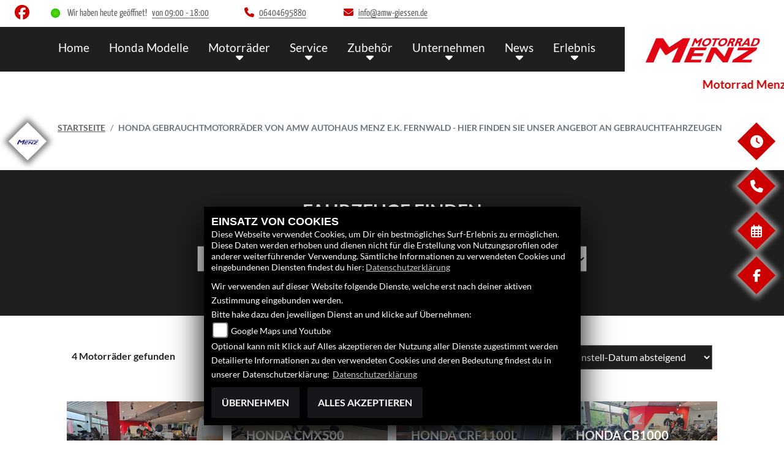

--- FILE ---
content_type: text/html; charset=utf-8
request_url: https://honda-giessen.de/de/gebrauchte-motorraeder
body_size: 13277
content:

<!DOCTYPE html>

<html lang=de>
<head>
    <meta charset="utf-8" />
    <meta name="viewport" content="width=device-width" />
    <meta name="theme-color" content="#CC0000">
    <title>Honda Gebrauchtmotorr&#228;der von AMW Autohaus Menz e.K. Fernwald - Hier finden Sie unser Angebot an Gebrauchtfahrzeugen</title>
    <meta name="keywords" content="Gebrauchtmotorr&#228;der, Gebrauchte, Motorr&#228;der, AMW Autohaus Menz e.K." />
    <meta name="description" content="Hier finden Sie unsere Honda gebrauchten Motorr&#228;der | AMW Autohaus Menz e.K. Fernwald" />

    <meta name="robots" content="index,follow" />
    <meta http-equiv="Content-Type" content="text/html; charset=utf-8" />

            <link href="/de/Styles/SidebarsDynamic?SidebarsLeftHaendler=autohausmenz%2Chttp%3A%2F%2Famw-giessen.de%2F&amp;SidebarsRightHaendler=open%7Cphone%7Cmap%7Cebay%2Chttps%3A%2F%2Fwww.ebay-kleinanzeigen.de%2Fs-bestandsliste.html%3FuserId%3D50483969" rel="stylesheet" type="text/css" />
            <link rel="shortcut icon" href="https://images.1000ps.net/member-dateien/322833_files/honda-logo-weiss_2021-02-04.png?width=16&height=16&mode=crop" type="image/x-icon" />
            
<link href="/de/Content/Honda2021?v=phKcek5P3rfyYHbwVN0yBn0a8N8XPsndnzlFhgYjgtA1" rel="stylesheet"/>
        </head>
<body class=" Honda2021 sb-left sb-right">

    <script src="/de/Content/base/js/jquery-3.5.1.min.js"></script>
    <script>
        jQuery.event.special.touchstart = {
            setup: function (_, ns, handle) {
                this.addEventListener("touchstart", handle, { passive: true });
            }
        };
    </script>
    

    <header class="transparent-background container-fluid nav-down" id="myMenuHeader">
        <div class="head-topinfo my-2">
    <div class="d-lg-block d-none">
        <div class="d-flex align-items-center">
            <div class="socialmedia-head px-4">
                

            <a href="https://www.facebook.com/AMW-Autohaus-MENZ-EK-Ihre-Auto-Motorrad-Welt-192503000932998" class="socailmedialink link-facebook" target="_blank" title="Facebook Fanpage von AMW Autohaus Menz e.K.">
                <i class="fab fa-facebook" aria-label="Facebook Fanpage von AMW Autohaus Menz e.K."></i>
            </a>


    

            </div>
            <div class="d-flex flex-fill">

                <div class="openingtimes-head">
    <div class="d-lg-block d-none">
        <div class="offen-status text-center text-md-left">
            <div class="contact__seg d-flex align-items-center justify-content-between">
                <div class="d-inline-block dealer_open">

                        <p class="openstatus mb-0"><span class="shopopen"></span>Wir haben heute geöffnet!  <span class="opentimes"><a href="#" data-toggle="modal" data-target="#OeffnungszeitenSidebar" title="Unsere Öffnungszeiten">von 09:00 - 18:00</a></span></p>
                </div>
            </div>
        </div>
    </div>
</div>

                <div class="dealer_contact">
                    <a href="tel:06404695880" title="AMW Autohaus Menz e.K. anrufen">
                        <i class="fas fa-phone mr-2"></i><span>06404695880</span>
                    </a>
                </div>

                <div class="dealer_contact">

                    <script type="text/javascript">
                var a = 'info';
                var y = 'amw-giessen.de';
                        document.write('<a href=\"mailto:' + a + '@' + y + '\"><i class="fas fa-envelope mr-2"></i>');
                        document.write('<span>' + a + '@' + y + '</span></a>');
                    </script>
                </div>    
                
            </div>
        </div>
    </div>
</div>

        <div class="mb-lg-3 nv">
            <div class="d-flex flex-row head-navigation">
                    <div class="flex-fill justify-content-start d-none d-lg-block dealer-logo-box">
                        
        <a class="dealer-logo-middle" href="/de" title="Startseite AMW Autohaus Menz e.K."><img class="dealer-logo" src="https://images5.1000ps.net/member-dateien/1214320_files/menzlogo_2021-08-10.png" alt="Logo" title="Logo" /></a>

                    </div>
                <div class="flex-fill flex-column nav-base">
                    



<nav class="navbar navbar-dark px-0 navbar-expand-lg" role="navigation" aria-label="Hauptnavigation">
        <a class="navbar-brand d-block d-lg-none" href="/de/home"><img src="https://images5.1000ps.net/member-dateien/1214320_files/menzlogo_2021-08-10.png?maxwidth=200&maxheight=100" alt="Logo" title="Logo" /></a>
    <button class="navbar-toggler" type="button" data-toggle="collapse" data-target="#navbarNavDropdown" aria-controls="navbarNavDropdown" aria-expanded="false" aria-label="Navigation umschalten">
        <span class="navbar-toggler-icon">
        </span>
    </button>
    <div class="collapse navbar-collapse justify-content-center" id="navbarNavDropdown">
        <button class="navbar-toggler" type="button" data-toggle="collapse" data-target="#navbarNavDropdown" aria-controls="navbarNavDropdown" aria-expanded="false" aria-label="Navigation umschalten">
            <svg aria-hidden="true" data-prefix="fas" data-icon="times" class="svg-inline--fa fa-times fa-w-11 " role="img" xmlns="https://www.w3.org/2000/svg" viewBox="0 0 352 512"><path fill="currentColor" d="M242.72 256l100.07-100.07c12.28-12.28 12.28-32.19 0-44.48l-22.24-22.24c-12.28-12.28-32.19-12.28-44.48 0L176 189.28 75.93 89.21c-12.28-12.28-32.19-12.28-44.48 0L9.21 111.45c-12.28 12.28-12.28 32.19 0 44.48L109.28 256 9.21 356.07c-12.28 12.28-12.28 32.19 0 44.48l22.24 22.24c12.28 12.28 32.2 12.28 44.48 0L176 322.72l100.07 100.07c12.28 12.28 32.2 12.28 44.48 0l22.24-22.24c12.28-12.28 12.28-32.19 0-44.48L242.72 256z"></path></svg>
        </button>

        <div class="text-right pr-3 navbar-over">
            <ul class="navbar-nav" role="menubar">

                    <li class="nav-item"> <a class="nav-link text-uppercase" href="/de" title="Home">Home</a></li>
                                            <li class="nav-item active">
                                <a class="nav-link text-uppercase" href="/de/motorrad-marke-honda-2"  title="Honda Modelle" role="menuitem">Honda Modelle</a>
                            </li>
                            <li class="nav-item dropdown">
                                <a class="nav-link dropdown-toggle text-uppercase" href="#" id="navbarDropdownMenuLink0" title="Motorr&#228;der" role="menuitem" data-toggle="dropdown" aria-haspopup="true" aria-expanded="false">Motorr&#228;der</a>
                                <div class="dropdown-menu transparent-background" aria-labelledby="navbarDropdownMenuLink0">
                                                <a class="dropdown-item" href="/de/neufahrzeuge/All"  title="Neufahrzeuge">Neufahrzeuge</a>
                                                <a class="dropdown-item" href="/de/gebrauchte-motorraeder/All"  title="Gebrauchte aller Marken">Gebrauchte aller Marken</a>
                                                <a class="dropdown-item" href="https://www.autoscout24.de/haendler/amw-autohaus-menz-e-k" target=_blank title="Autoscout24">Autoscout24</a>
                                                <a class="dropdown-item" href="https://www.ebay-kleinanzeigen.de/s-bestandsliste.html?userId=50483969" target=_blank title="Ebay-Kleinanzeigen">Ebay-Kleinanzeigen</a>
                                                <a class="dropdown-item" href="/de/motorrad-umbauten"  title="Umbauten">Umbauten</a>
                                                <a class="dropdown-item" href="/de/probefahrt-anfrage"  title="Probefahrt">Probefahrt</a>
                                                <a class="dropdown-item" href="/de/motorrad-mieten"  title="Verleih">Verleih</a>
                                                <a class="dropdown-item" href="/de/finanzierungsanfrage"  title="Finanzierung">Finanzierung</a>
                                </div>
                            </li>
                            <li class="nav-item dropdown">
                                <a class="nav-link dropdown-toggle text-uppercase" href="#" id="navbarDropdownMenuLink1" title="Service" role="menuitem" data-toggle="dropdown" aria-haspopup="true" aria-expanded="false">Service</a>
                                <div class="dropdown-menu transparent-background" aria-labelledby="navbarDropdownMenuLink1">
                                                <a class="dropdown-item" href="/de/unser-service"  title="Unser Service">Unser Service</a>
                                                <a class="dropdown-item" href="/de/anfragen/WerkstattTermin"  title="Werkstatttermin">Werkstatttermin</a>
                                                <a class="dropdown-item" href="/de/anfragen/ersatzteil"  title="Ersatzteilservice">Ersatzteilservice</a>
                                                <a class="dropdown-item" href="/de/anfragen/barankauf"  title="Barankauf">Barankauf</a>
                                                <a class="dropdown-item" href="/de/anfragen/ReifenService"  title="Reifenservice">Reifenservice</a>
                                                <a class="dropdown-item" href="/de/anfragen/WunschBike"  title="Gebraucht-Suche">Gebraucht-Suche</a>
                                                <a class="dropdown-item" href="/de/anfragen/finanzierung"  title="Finanzierung">Finanzierung</a>
                                </div>
                            </li>
                            <li class="nav-item dropdown">
                                <a class="nav-link dropdown-toggle text-uppercase" href="#" id="navbarDropdownMenuLink2" title="Zubeh&#246;r" role="menuitem" data-toggle="dropdown" aria-haspopup="true" aria-expanded="false">Zubeh&#246;r</a>
                                <div class="dropdown-menu transparent-background" aria-labelledby="navbarDropdownMenuLink2">
                                                <a class="dropdown-item" href="/de/honda-zubehoer"  title="HONDA Zubeh&#246;r">HONDA Zubeh&#246;r</a>
                                                <a class="dropdown-item" href="/de/honda-bekleidung"  title="HONDA Bekleidung">HONDA Bekleidung</a>
                                                <a class="dropdown-item" href="/de/zubehoer-marken"  title="Unsere Marken">Unsere Marken</a>
                                </div>
                            </li>
                            <li class="nav-item dropdown">
                                <a class="nav-link dropdown-toggle text-uppercase" href="#" id="navbarDropdownMenuLink3" title="Unternehmen" role="menuitem" data-toggle="dropdown" aria-haspopup="true" aria-expanded="false">Unternehmen</a>
                                <div class="dropdown-menu transparent-background" aria-labelledby="navbarDropdownMenuLink3">
                                                <a class="dropdown-item" href="/de/unser-unternehmen"  title="Unser Unternehmen">Unser Unternehmen</a>
                                                <a class="dropdown-item" href="/de/unser-team"  title="Unser Team">Unser Team</a>
                                                <a class="dropdown-item" href="/de/bildergalerien"  title="Galerie">Galerie</a>
                                                <a class="dropdown-item" href="/de/jobangebote"  title="Jobangebote">Jobangebote</a>
                                                <a class="dropdown-item" href="/de/kontakt"  title="Kontakt">Kontakt</a>
                                </div>
                            </li>
                            <li class="nav-item dropdown">
                                <a class="nav-link dropdown-toggle text-uppercase" href="#" id="navbarDropdownMenuLink4" title="News" role="menuitem" data-toggle="dropdown" aria-haspopup="true" aria-expanded="false">News</a>
                                <div class="dropdown-menu transparent-background" aria-labelledby="navbarDropdownMenuLink4">
                                                <a class="dropdown-item" href="/de/news"  title="News">News</a>
                                                <a class="dropdown-item" href="/de/Honda-News"  title="Honda News">Honda News</a>
                                                <a class="dropdown-item" href="/de/honda-aktionen"  title="HONDA Aktionen">HONDA Aktionen</a>
                                </div>
                            </li>
                            <li class="nav-item dropdown">
                                <a class="nav-link dropdown-toggle text-uppercase" href="#" id="navbarDropdownMenuLink5" title="Erlebnis" role="menuitem" data-toggle="dropdown" aria-haspopup="true" aria-expanded="false">Erlebnis</a>
                                <div class="dropdown-menu transparent-background" aria-labelledby="navbarDropdownMenuLink5">
                                                <a class="dropdown-item" href="/de/aktuelle-veranstaltungen"  title="Events">Events</a>
                                                <a class="dropdown-item" href="/de/vergangene-veranstaltungen"  title="Events R&#252;ckblick">Events R&#252;ckblick</a>
                                                <a class="dropdown-item" href="/de/honda-videos"  title="HONDA Videos">HONDA Videos</a>
                                                <a class="dropdown-item" href="/de/1000ps-videos-honda"  title="1000PS und HONDA">1000PS und HONDA</a>
                                                <a class="dropdown-item" href="/de/content-honda-welt"  title="HONDA Welt">HONDA Welt</a>
                                </div>
                            </li>
            </ul>
        </div>
    </div>
</nav>
                </div>

<div class="flex-fill align-self-center d-none d-lg-block marken-logo">
    <a class="" href="/de" title="Startseite AMW Autohaus Menz e.K."> <img class="template_logo" src="https://images.1000ps.net/member-dateien/322833_files/honda-logo-weiss_2021-02-04.png?maxwidth=300&maxheight=150" alt="Honda Logo" /></a>
</div>
            </div>
                <div id="laufschrift" data-aos="fade-right">
        <div class="marquee">
            <span style="-moz-animation: marquee 42s linear  infinite; animation: marquee 42s linear  infinite;-webkit-animation: marquee 42s linear  infinite;">
                Motorrad Menz - Ihr kompetenter Partner in Fernwald-Steinbach
            </span>
        </div>
    </div>

        </div>
    </header>

    
 <div id="menuHeadHeightBuster"></div>

<script type="text/javascript">
     function setHeaderHeight() {
         if (jQuery('#myMenuHeader').css('position') === "fixed") {
             let height = document.getElementById('myMenuHeader').offsetHeight;
             document.getElementById('menuHeadHeightBuster').style.height = height + "px";
         }
         else {
             document.getElementById('menuHeadHeightBuster').style.height = "0px";
         }
     }
     jQuery(document).ready(function () {
         setHeaderHeight()
         window.addEventListener("resize", setHeaderHeight);
     });
</script>    <div class="">
        <div class="sidebarmobile_honda flex d-lg-none row justify-content-center">

            <ul>
                            <li>
                                <a href="http://amw-giessen.de/" target=&#39;_blank&#39;>
                                    <div class="sbbl_honda_container">
                                        <div class="sbbautohausmenz sbbl_honda_icon"></div>
                                    </div>
                                </a>
                            </li>

                            
                            <li><a href="#" data-toggle="modal" data-target="#OeffnungszeitenSidebar" title="Öffnungszeiten">
                                <div class="sbbr_honda_container">

                                    <div class="sbbr_honda_icon"><i class="fas fa-clock"></i></div>
                                </div>
                            </a></li>
                                    
                                    <li>
                                        <a href="#" data-toggle="modal" data-target="#StandortSidebar" title="Standort">
                                            <div class="sbbr_honda_container">

                                                <div class="sbbr_honda_icon"><i class="fas fa-map-marked"></i></div>
                                            </div>
                                        </a>
                                    </li>
                        <li>
                            <a href="https://www.facebook.com/AMW-Autohaus-MENZ-EK-Ihre-Auto-Motorrad-Welt-192503000932998" target="_blank" title="Facebook">
                                <div class="sbbr_honda_container">

                                    <div class="sbbr_honda_icon"><i class="fab fa-facebook-f"></i></div>
                                </div>
                            </a>
                        </li>
            </ul>
        </div>
    </div>






    <div class="breadcrumb-container ">
        <div class="container-template">
                <nav aria-label="breadcrumb">
                    <ol class="breadcrumb px-0">
                                    <li class="breadcrumb-item text-uppercase"><a href="/de" class="normaltextlink" title="Startseite"><b>Startseite</b></a></li>
                                    <li class="breadcrumb-item text-uppercase active" aria-current="page"><b>Honda Gebrauchtmotorr&#228;der von AMW Autohaus Menz e.K. Fernwald - Hier finden Sie unser Angebot an Gebrauchtfahrzeugen</b></li>
                    </ol>
                </nav>
                            <script type="application/ld+json">
                    [{
            "@context": "http://schema.org",
                    "@type": "BreadcrumbList",
                    "itemListElement":
                    [
                        {
                            "@type":"ListItem",
                            "position": 1,
                            "item":
                            {
                                "@id":"/",
                                "name":"Startseite"
                            }
                        }
                            ,
                        {
                            "@type":"ListItem",
                            "position": 2,
                            "item":
                            {
                                "@id":"",
                                "name":"Honda Gebrauchtmotorr&#228;der von AMW Autohaus Menz e.K. Fernwald - Hier finden Sie unser Angebot an Gebrauchtfahrzeugen"
                            }
                        }
                    ]
                    }]
                </script>
        </div>
    </div>



    <div role="main"   class="sbb-padding"   >
        
<div class="container-template searchfilter">
    <div class="bg-dark">
        <div class="container-template-smaller mx-auto my-5 py-5 px-3">
            <div class="row mb-4">
                <div class="col">
                    <h2 class="text-uppercase text-center">Fahrzeuge finden</h2>
                </div>
            </div>
            <div class="row justify-content-center">
                                <div class="col-lg-4 col-md-6 col-sm-12 col-12 mb-3">
                                        <div class="py-2">
        <div class="item filter filter-multiselect" id="filter-Name">
                    <div class="clearer"></div>
                    <div>
                        <select onchange="if (this.value != '') { changeLocationhref(this.value); }" id="select-Name"  aria-label="Auswahl für Name" class="selectpicker w-100 text-uppercase" data-live-search="true">
                            <option value="">Modell</option>
                                <option value="/de/gebrauchte-motorraeder?SortColumnName=timestamp&amp;SortOrder=desc&amp;Marke[0]=Honda&amp;Modell[0]=Honda-CB1000-Hornet&amp;FahrzeugArt[0]=Gebrauchtfahrzeug&amp;AnbieterId[0]=1214320"> CB1000 Hornet (1)</option>
                                <option value="/de/gebrauchte-motorraeder?SortColumnName=timestamp&amp;SortOrder=desc&amp;Marke[0]=Honda&amp;Modell[0]=Honda-CMX500-Rebel&amp;FahrzeugArt[0]=Gebrauchtfahrzeug&amp;AnbieterId[0]=1214320"> CMX500 Rebel (1)</option>
                                <option value="/de/gebrauchte-motorraeder?SortColumnName=timestamp&amp;SortOrder=desc&amp;Marke[0]=Honda&amp;Modell[0]=Honda-CRF1100L-Africa-Twin&amp;FahrzeugArt[0]=Gebrauchtfahrzeug&amp;AnbieterId[0]=1214320"> CRF1100L Africa Twin (1)</option>
                                <option value="/de/gebrauchte-motorraeder?SortColumnName=timestamp&amp;SortOrder=desc&amp;Marke[0]=Honda&amp;Modell[0]=Honda-EM1-e&amp;FahrzeugArt[0]=Gebrauchtfahrzeug&amp;AnbieterId[0]=1214320"> EM1 e (1)</option>
                        </select>
                    </div>
        </div>
    </div>

                                </div>
                                <div class="col-lg-4 col-md-6 col-sm-12 col-12 mb-3">
                                        <div class="py-2">
        <div class="item filter filter-multiselect" id="filter-MarkenBiketype">
                    <div class="clearer"></div>
                    <div>
                        <select onchange="if (this.value != '') { changeLocationhref(this.value); }" aria-label="Auswahl für  MarkenBiketype" class="selectpicker w-100 text-uppercase" data-live-search="true">
                            <option value="">Modellreihe</option>
                                <option value="/de/gebrauchte-motorraeder?SortColumnName=timestamp&amp;SortOrder=desc&amp;Marke[0]=Honda&amp;FahrzeugArt[0]=Gebrauchtfahrzeug&amp;AnbieterId[0]=1214320&amp;MarkenBiketype[0]=Adventure">Adventure (1)</option>
                                <option value="/de/gebrauchte-motorraeder?SortColumnName=timestamp&amp;SortOrder=desc&amp;Marke[0]=Honda&amp;FahrzeugArt[0]=Gebrauchtfahrzeug&amp;AnbieterId[0]=1214320&amp;MarkenBiketype[0]=Custom-und-Cruiser">Custom &amp; Cruiser (1)</option>
                                <option value="/de/gebrauchte-motorraeder?SortColumnName=timestamp&amp;SortOrder=desc&amp;Marke[0]=Honda&amp;FahrzeugArt[0]=Gebrauchtfahrzeug&amp;AnbieterId[0]=1214320&amp;MarkenBiketype[0]=Electric">Electric (1)</option>
                                <option value="/de/gebrauchte-motorraeder?SortColumnName=timestamp&amp;SortOrder=desc&amp;Marke[0]=Honda&amp;FahrzeugArt[0]=Gebrauchtfahrzeug&amp;AnbieterId[0]=1214320&amp;MarkenBiketype[0]=Naked-und-Allrounder">Naked &amp; Allrounder (1)</option>
                        </select>
                    </div>
        </div>
    </div>

                                </div>
            </div>
            <div class="row">
            </div>
        </div>
    </div>
</div>

<div class="container-template my-5">
    <div id="suchergebnisse" name="suchergebnisse">

<div class="row mx-md-2">
    <div class="col-auto mr-auto">
        <p class="mt-2">
            <b>
                        4 Motorräder gefunden
            </b>
        </p>
    </div>
    <div class="col-auto">
    <div class="d-flex justify-content-end flex-md-row flex-column">
        <p class="text-uppercase text-md-right mr-3 mt-2"><b>Sortieren nach:</b></p>
        <select onchange="if (this.value != '') {document.location.href=this.value;}" aria-label="Fahrzeugergebnisse sortieren" class="selectpicker inverse float-left float-sm-right ">
            <option value="" selected="selected">Sortieren nach...</option>
                    <option value="/gebrauchte-motorraeder?Marke[0]=Honda&amp;FahrzeugArt[0]=Gebrauchtfahrzeug&amp;AnbieterId[0]=1214320">Relevanz</option>
                    <option value="/gebrauchte-motorraeder?SortColumnName=Entfernung&amp;SortOrder=asc&amp;Marke[0]=Honda&amp;FahrzeugArt[0]=Gebrauchtfahrzeug&amp;AnbieterId[0]=1214320">Entfernung aufsteigend</option>
                    <option value="/gebrauchte-motorraeder?SortColumnName=Name&amp;SortOrder=asc&amp;Marke[0]=Honda&amp;FahrzeugArt[0]=Gebrauchtfahrzeug&amp;AnbieterId[0]=1214320">Name aufsteigend</option>
                    <option value="/gebrauchte-motorraeder?SortColumnName=Name&amp;SortOrder=desc&amp;Marke[0]=Honda&amp;FahrzeugArt[0]=Gebrauchtfahrzeug&amp;AnbieterId[0]=1214320">Name absteigend</option>
                    <option value="/gebrauchte-motorraeder?SortColumnName=Preis&amp;SortOrder=asc&amp;Marke[0]=Honda&amp;FahrzeugArt[0]=Gebrauchtfahrzeug&amp;AnbieterId[0]=1214320">Preis aufsteigend</option>
                    <option value="/gebrauchte-motorraeder?SortColumnName=Preis&amp;SortOrder=desc&amp;Marke[0]=Honda&amp;FahrzeugArt[0]=Gebrauchtfahrzeug&amp;AnbieterId[0]=1214320">Preis absteigend</option>
                    <option value="/gebrauchte-motorraeder?SortColumnName=Laufleistung&amp;SortOrder=asc&amp;Marke[0]=Honda&amp;FahrzeugArt[0]=Gebrauchtfahrzeug&amp;AnbieterId[0]=1214320">Laufleistung aufsteigend</option>
                    <option value="/gebrauchte-motorraeder?SortColumnName=Laufleistung&amp;SortOrder=desc&amp;Marke[0]=Honda&amp;FahrzeugArt[0]=Gebrauchtfahrzeug&amp;AnbieterId[0]=1214320">Laufleistung absteigend</option>
                    <option value="/gebrauchte-motorraeder?SortColumnName=Erstzulassung&amp;SortOrder=asc&amp;Marke[0]=Honda&amp;FahrzeugArt[0]=Gebrauchtfahrzeug&amp;AnbieterId[0]=1214320">Erstzulassung aufsteigend</option>
                    <option value="/gebrauchte-motorraeder?SortColumnName=Erstzulassung&amp;SortOrder=desc&amp;Marke[0]=Honda&amp;FahrzeugArt[0]=Gebrauchtfahrzeug&amp;AnbieterId[0]=1214320">Erstzulassung absteigend</option>
                    <option value="/gebrauchte-motorraeder?SortColumnName=leistung&amp;SortOrder=asc&amp;Marke[0]=Honda&amp;FahrzeugArt[0]=Gebrauchtfahrzeug&amp;AnbieterId[0]=1214320">Leistung (PS/kW) aufsteigend</option>
                    <option value="/gebrauchte-motorraeder?SortColumnName=leistung&amp;SortOrder=desc&amp;Marke[0]=Honda&amp;FahrzeugArt[0]=Gebrauchtfahrzeug&amp;AnbieterId[0]=1214320">Leistung (PS/kW) absteigend</option>
                    <option value="/gebrauchte-motorraeder?SortColumnName=timestamp&amp;SortOrder=asc&amp;Marke[0]=Honda&amp;FahrzeugArt[0]=Gebrauchtfahrzeug&amp;AnbieterId[0]=1214320">Einstell-Datum aufsteigend</option>
                    <option value="/gebrauchte-motorraeder?SortColumnName=timestamp&amp;SortOrder=desc&amp;Marke[0]=Honda&amp;FahrzeugArt[0]=Gebrauchtfahrzeug&amp;AnbieterId[0]=1214320" selected="selected">Einstell-Datum absteigend</option>
        </select>
    </div>
    </div>
</div> <style>
    .price-tag {
        display: flex;
        align-items: center; /* statt baseline → alles exakt auf Linie */
        gap: .6rem;
        margin: .25rem 0 .5rem;
        flex-wrap: wrap;
    }

        .price-tag .old-price {
            opacity: .65;
            font-size: .9rem;
            line-height: 1;
        }

            .price-tag .old-price s {
                text-decoration-thickness: 2px;
                text-decoration-color: rgba(0,0,0,.35);
            }

        .price-tag .new-price {
            font-weight: 800;
            font-size: 1.25rem;
            line-height: 1;
        }

        .price-tag .discount-badge {
            display:none;
            font-size: .8rem;
            font-weight: 700;
            padding: .25rem .6rem;
            border-radius: 9999px;
            background: linear-gradient(135deg, #bdbdbd, #e0e0e0);
            color: #222;
            box-shadow: 0 2px 4px rgba(0,0,0,.15);
            align-items: center;
            justify-content: center;
            height: 1.6rem;
            line-height: 1.6rem;
        }
    .lineargradientbg h3{text-align:left;}
</style>

<div class="row px-2 mx-auto py-5">
        <div class="col-xl-3 col-lg-4 col-md-6 col-12 mx-auto px-0 mb-5 position-relative text-center text-lg-left " data-aos="fade-up">
            <div class="boxinline-style">

            <a href="/de/gebrauchtes-motorrad-honda-em1-e-3445098" title="Honda EM1 e ansehen">
                    <div class="flag-image">
                        <picture>
                            <source srcset="https://images5.1000ps.net/g-000344-g_W3445098-honda-em1-e-639044209277203490.jpg?mode=crop&width=510&height=400&format=webp" type="image/webp" />
                            <source srcset="https://images5.1000ps.net/g-000344-g_W3445098-honda-em1-e-639044209277203490.jpg?mode=crop&width=510&height=400" type="image/jpeg" />
                            <img class="img-fluid lazyload" width="510" height="400" data-src="https://images5.1000ps.net/g-000344-g_W3445098-honda-em1-e-639044209277203490.jpg?mode=crop&width=510&height=400&format=webp" src="https://images6.1000ps.net/images/nopic-motorcycle.gif?mode=crop&width=480&height=390" alt="Honda EM1 e" loading="lazy" />
                        </picture>

                    </div>
                


                <div class="lineargradientbg pt-5 px-4">
                    
                    <h3>Honda EM1 e</h3>

                    <div class="standard-line mb-2"></div>

                    <p>
                        

                                <div class="price-tag" role="group" aria-label="Preis">
                                    <span class="new-price">3.999 EUR</span>
                                </div>
2024 |
150 km |
Gebrauchtfahrzeug                                            </p>
                </div>
            </a>
            </div>
        </div>
        <div class="col-xl-3 col-lg-4 col-md-6 col-12 mx-auto px-0 mb-5 position-relative text-center text-lg-left " data-aos="fade-up">
            <div class="boxinline-style">

            <a href="/de/gebrauchtes-motorrad-honda-cmx500-rebel-3420494" title="Honda CMX500 Rebel ansehen">
                    <div class="flag-image">
                        <picture>
                            <source srcset="https://images5.1000ps.net/g-000342-g_W3420494_4-honda-cmx500-rebel-638999349530244710.jpg?mode=crop&width=510&height=400&format=webp" type="image/webp" />
                            <source srcset="https://images5.1000ps.net/g-000342-g_W3420494_4-honda-cmx500-rebel-638999349530244710.jpg?mode=crop&width=510&height=400" type="image/jpeg" />
                            <img class="img-fluid lazyload" width="510" height="400" data-src="https://images5.1000ps.net/g-000342-g_W3420494_4-honda-cmx500-rebel-638999349530244710.jpg?mode=crop&width=510&height=400&format=webp" src="https://images6.1000ps.net/images/nopic-motorcycle.gif?mode=crop&width=480&height=390" alt="Honda CMX500 Rebel" loading="lazy" />
                        </picture>

                    </div>
                


                <div class="lineargradientbg pt-5 px-4">
                    
                    <h3>Honda CMX500 Rebel</h3>

                    <div class="standard-line mb-2"></div>

                    <p>
                        

                                <div class="price-tag" role="group" aria-label="Preis">
                                    <span class="new-price">5.699 EUR</span>
                                </div>
2025 |
250 km |
Gebrauchtfahrzeug                                            </p>
                </div>
            </a>
            </div>
        </div>
        <div class="col-xl-3 col-lg-4 col-md-6 col-12 mx-auto px-0 mb-5 position-relative text-center text-lg-left " data-aos="fade-up">
            <div class="boxinline-style">

            <a href="/de/gebrauchtes-motorrad-honda-crf1100l-africa-twin-3296273" title="Honda CRF1100L Africa Twin ansehen">
                    <div class="flag-image">
                        <picture>
                            <source srcset="https://images5.1000ps.net/g-000329-g_W3296273_4-honda-crf1100l-africa-twin-638875689422429740.jpg?mode=crop&width=510&height=400&format=webp" type="image/webp" />
                            <source srcset="https://images5.1000ps.net/g-000329-g_W3296273_4-honda-crf1100l-africa-twin-638875689422429740.jpg?mode=crop&width=510&height=400" type="image/jpeg" />
                            <img class="img-fluid lazyload" width="510" height="400" data-src="https://images5.1000ps.net/g-000329-g_W3296273_4-honda-crf1100l-africa-twin-638875689422429740.jpg?mode=crop&width=510&height=400&format=webp" src="https://images6.1000ps.net/images/nopic-motorcycle.gif?mode=crop&width=480&height=390" alt="Honda CRF1100L Africa Twin" loading="lazy" />
                        </picture>

                    </div>
                


                <div class="lineargradientbg pt-5 px-4">
                    
                    <h3>Honda CRF1100L Africa Twin</h3>

                    <div class="standard-line mb-2"></div>

                    <p>
                        

                                <div class="price-tag" role="group" aria-label="Preis">
                                    <span class="new-price">15.000 EUR</span>
                                </div>
2025 |
900 km |
Gebrauchtfahrzeug                                            </p>
                </div>
            </a>
            </div>
        </div>
        <div class="col-xl-3 col-lg-4 col-md-6 col-12 mx-auto px-0 mb-5 position-relative text-center text-lg-left " data-aos="fade-up">
            <div class="boxinline-style">

            <a href="/de/gebrauchtes-motorrad-honda-cb1000-hornet-3296266" title="Honda CB1000 Hornet ansehen">
                    <div class="flag-image">
                        <picture>
                            <source srcset="https://images5.1000ps.net/g-000329-g_W3296266-motorrad-638875671748661230.jpg?mode=crop&width=510&height=400&format=webp" type="image/webp" />
                            <source srcset="https://images5.1000ps.net/g-000329-g_W3296266-motorrad-638875671748661230.jpg?mode=crop&width=510&height=400" type="image/jpeg" />
                            <img class="img-fluid lazyload" width="510" height="400" data-src="https://images5.1000ps.net/g-000329-g_W3296266-motorrad-638875671748661230.jpg?mode=crop&width=510&height=400&format=webp" src="https://images6.1000ps.net/images/nopic-motorcycle.gif?mode=crop&width=480&height=390" alt="Honda CB1000 Hornet" loading="lazy" />
                        </picture>

                    </div>
                


                <div class="lineargradientbg pt-5 px-4">
                    
                    <h3>Honda CB1000 Hornet</h3>

                    <div class="standard-line mb-2"></div>

                    <p>
                        

                                <div class="price-tag" role="group" aria-label="Preis">
                                    <span class="new-price">10.299 EUR</span>
                                </div>
2025 |
800 km |
Gebrauchtfahrzeug                                            </p>
                </div>
            </a>
            </div>
        </div>
</div>
    </div>
    <div id="spinner-overlay">
    <div class="spinner-border farbe" style="width: 3rem; height: 3rem;" role="status"></div>
</div>
</div>

    </div>
    <footer class="bg-dark">
    <div class="container-template px-3 py-4">
        <div class="row">
            <div class="col-12 col-sm-6 col-xl-4 mb-3">
                <div class="contact--base">
        <h3 class="text-uppercase">AMW Autohaus Menz e.K.</h3>
        <div class="border my-2"></div>

        <p>


    <a class="cardlink" href="https://maps.google.com/?q=Ruhberg 13 35463 Fernwald Hessen Deutschland" title="Navigiere zur Adresse von AMW Autohaus Menz e.K." target="_blank">
        Ruhberg 13<br>35463 Fernwald<br>Deutschland
    </a>
</p>
<dl class="linkliste">
        <dt>Telefon:</dt>
        <dd><a href="tel:06404695880" title="AMW Autohaus Menz e.K. anrufen">06404695880</a></dd>
                    <dt>E-Mail:</dt>
        <dd>

            <script type="text/javascript">
                var a = 'info';
                var y = 'amw-giessen.de';
                document.write('<a href=\"mailto:' + a + '@' + y + '\">');
                document.write(a + '@' + y + '</a>');
            </script>
        </dd>
</dl>
    </div>

            </div>
            <div class="col-12 col-sm-6 col-xl-3 mb-3">
                <h3 class="text-uppercase">Links</h3>
<div class="border my-2"></div>
<ul class="linkliste">
    <li><a href="/de/unser-unternehmen" class="linkunternehmen_footer" title="Unternehmen Footer">Unternehmen</a></li>
        <li><a href="/de/neufahrzeuge" class="linkneufahrzeuge_footer" title="Alle Neufahrzeuge">Neufahrzeuge</a></li>
        <li><a href="/de/gebrauchte-motorraeder" class="linkgebrauchte_footer" title="Alle Gebrauchten Motorräder">Gebrauchtfahrzeuge</a></li>
        <li><a href="/de/unser-service" class="linkservice_footer" title="Service">Service</a></li>
    </ul>
            </div>
            <div class="col-12 col-sm-6 col-xl-3 mb-3">
                

<h3 class="text-uppercase">Finden Sie uns</h3>
<div class="border my-2"></div>
<ul class="linkliste">
        <li>
            <a href="https://www.facebook.com/AMW-Autohaus-MENZ-EK-Ihre-Auto-Motorrad-Welt-192503000932998" class="socailmedialink" target="_blank" title="Facebook Fanpage von AMW Autohaus Menz e.K.">
                <i class="fab fa-facebook"></i>Facebook
            </a>
        </li>
        
                <li>
            <a href="https://maps.google.com/?q=Ruhberg 13 35463 Fernwald HessenDeutschland" class="socailmedialink" target="_blank" title="Navigiere zur Adresse von AMW Autohaus Menz e.K.">
                <i class="fas fa-map-marked"></i>Google Maps
            </a>
        </li>
</ul>

            </div>
            <div class="col-12 col-sm-6 col-xl-2 mb-3">
                    <h3 class="text-uppercase">Rechtliches</h3>
    <div class="border my-2"></div>
<ul class="linkliste d-flex flex-wrap">
    <li><a href="/de/agb" class="agb-link" title="AGB">AGB</a></li>
    <li><a href="/de/impressum" class="impressum-link" title="Impressum">Impressum</a></li>
    <li><a href="/de/datenschutz" class="datenschutz-link" title="Datenschutz">Datenschutz</a></li>
    <li><a href="/de/Disclaimer" class="disclaimer-link" title="Disclaimer">Disclaimer</a></li>
    <li><a href="/de/barrierefreiheit" class="barrierefreiheit-link" title="Barrierefreiheit">Barrierefreiheit</a></li>

</ul>
            </div>
        </div>
        <div class="text-center emptycachesymbol">
            <a href="/de/cacheleeren"><img src="/Content/base/images/powered-schwarz-horizontal.png" titel="Powered by 1000PS Logo" alt="Powered by 1000PS Logo" class="logo__footer" /></a>
        </div>
    </div>
</footer>

    <div id="sidebarright_honda">
        <ul>
                    <li>
                                    
                                    <a href="#" data-toggle="modal" data-target="#OeffnungszeitenSidebar" title="Öffnungszeiten">
                                        <div class="sbbr_honda_container">
                                            <div class="sbbr_honda_text">Öffnungszeiten</div>
                                            <div class="sbbr_honda_icon"><i class="fas fa-clock"></i></div>
                                        </div>
                                    </a>
                    </li>
                    <li>
                                    
                                    <a href="#" data-toggle="modal" data-target="#TelefonSidebar" title="Kontaktdaten">
                                        <div class="sbbr_honda_container">
                                            <div class="sbbr_honda_text">Kontaktdaten</div>
                                            <div class="sbbr_honda_icon"><i class="fas fa-phone"></i></div>
                                        </div>
                                    </a>
                    </li>
                    <li>
                    </li>
                    <li>
                    </li>
                <li>
                    <a href="/de/anfrageformular" title="Werkstatt-Termin" id="WerkstattTerminAnfrageSidebar">
                        <div class="sbbr_honda_container">
                            <div class="sbbr_honda_text">Werkstatt-Termin</div>
                            <div class="sbbr_honda_icon"><i class="far fa-calendar-alt"></i></div>
                        </div>
                    </a>
                </li>
                    <li>
                        <a href="https://www.facebook.com/AMW-Autohaus-MENZ-EK-Ihre-Auto-Motorrad-Welt-192503000932998" target="_blank" title="Facebook">
                            <div class="sbbr_honda_container">
                                <div class="sbbr_honda_text">Facebook</div>
                                <div class="sbbr_honda_icon"><i class="fab fa-facebook-f"></i></div>
                            </div>
                        </a>
                    </li>

        </ul>
    </div>
    <div id="sidebarleft_honda">
        <ul>
                    <li>

                            <a href="http://amw-giessen.de/" target=&#39;_blank&#39;  aria-label="Zur Landingpage:  autohausmenz">
                                <div class="sbbl_honda_container">
                                    <div class="sbbautohausmenz sbbl_honda_icon"></div>
                                </div>
                            </a>
                    </li>
        </ul>
    </div>
    <div id="OeffnungszeitenSidebar" class="modal fade">
        <div class="modal-dialog">
            <div class="modal-content">
                <div class="modal-header">
                    <h3 class="modal-title">Öffnungszeiten</h3>
                    <button type="button" class="close" data-dismiss="modal" aria-hidden="true">&times;</button>
                </div>
                <div class="modal-body">
                    


    <script>
        jQuery(function () {
            jQuery('[data-toggle="tooltip"]').tooltip()
        })
    </script>
    <div class="bz-tabs">
            <div class="tab-content p-3" id="pills-tabContent">

                    <div class="tab-pane fade show active" id="pills-oeff" role="tabpanel">
                        <div class="oeff-main ">


                                    <div class="oeff-element">



                                        <dl class="linkliste">
        <dt>Montag:</dt>
        <dd>09:00 - 18:00</dd>
            <dt>Dienstag:</dt>
        <dd>09:00 - 18:00</dd>
            <dt>Mittwoch:</dt>
        <dd>09:00 - 18:00</dd>
            <dt>Donnerstag:</dt>
        <dd>09:00 - 18:00</dd>
            <dt>Freitag:</dt>
        <dd>09:00 - 18:00</dd>
            <dt>Samstag:</dt>
        <dd>09:00 - 14:00</dd>
            <dt>Sonntag:</dt>
        <dd>geschlossen</dd>
</dl>
                                            <div class="oeff-bemerkung">---<br><br><b>Werkstatt / Service</b><br><br>Mo.-Fr.: 08.00 bis 17.00 Uhr<br>Sa.: 09.00 bis 14.00 Uhr<br></div>
                                    </div>
                        </div>
                    </div>

            </div>


        </div>


                </div>
                <div class="modal-footer">
                    <button type="button" class="standard-button text-uppercase" data-dismiss="modal">Schließen</button>
                </div>
            </div>
        </div>
    </div>
    <div id="TelefonSidebar" class="modal fade">
        <div class="modal-dialog">
            <div class="modal-content">
                <div class="modal-header">
                    <h3 class="modal-title">Kontakt</h3>
                    <button type="button" class="close" data-dismiss="modal" aria-hidden="true">&times;</button>
                </div>
                <div class="modal-body">
                    <p>


    <a class="cardlink" href="https://maps.google.com/?q=Ruhberg 13 35463 Fernwald Hessen Deutschland" title="Navigiere zur Adresse von AMW Autohaus Menz e.K." target="_blank">
        Ruhberg 13<br>35463 Fernwald<br>Deutschland
    </a>
</p>
<dl class="linkliste">
        <dt>Telefon:</dt>
        <dd><a href="tel:06404695880" title="AMW Autohaus Menz e.K. anrufen">06404695880</a></dd>
                    <dt>E-Mail:</dt>
        <dd>

            <script type="text/javascript">
                var a = 'info';
                var y = 'amw-giessen.de';
                document.write('<a href=\"mailto:' + a + '@' + y + '\">');
                document.write(a + '@' + y + '</a>');
            </script>
        </dd>
</dl>
                    <div>
                    </div>
                    


                </div>
                <div class="modal-footer">
                    <button type="button" class="standard-button text-uppercase" data-dismiss="modal">Schließen</button>
                </div>
            </div>
        </div>
    </div>

<div id="WhatsappSidebar" class="modal fade">
    <div class="modal-dialog">
        <div class="modal-content">
            <div class="modal-header">
                <h2 class="modal-title">Whatsapp Kontakt</h2>
                <button type="button" class="close" data-dismiss="modal" aria-hidden="true">&times;</button>
            </div>
            <div class="modal-body">
                <div class="table-responsive">
                    <table class="table table-striped">
                        <tbody>
                            <tr>
                                <th scope="col">Whatsapp Nummer:</th>
                                <td><a href="tel:" title="AMW Autohaus Menz e.K. anrufen"></a></td>
                            </tr>
                        </tbody>
                    </table>
                        <a href="https://wa.me/" class="content__button" target="_blank">Kontaktiere uns direkt</a>
                </div>
            </div>
            <div class="modal-footer">
                <button type="button" class="standard-button text-uppercase" data-dismiss="modal">Schließen</button>
            </div>
        </div>
    </div>
</div>


        
        <link href="https://images5.1000ps.net/haendlerwebseiten/globalfiles/Scripts/CookieConsent/cookieconsent.min.css?v=37" type="text/css" rel="stylesheet" />
        <script type="text/javascript" src="https://images.1000ps.net/haendlerwebseiten/globalfiles/Scripts/CookieConsent/cookieconsent.js?v=39"></script>
        <div class="cookieinfo_over" style="display:none;">
            <div class="cookie_content">
                <strong>EINSATZ VON COOKIES</strong><br />
                Diese Webseite verwendet Cookies, um Dir ein bestmögliches Surf-Erlebnis zu ermöglichen. Diese Daten werden erhoben und dienen nicht für die Erstellung von Nutzungsprofilen oder anderer weiterführender Verwendung. Sämtliche Informationen zu verwendeten Cookies und eingebundenen Diensten findest du hier:<a href="/de/datenschutz" title="Datenschutzrichtlinien">Datenschutzerklärung</a>
                <form action="/de/HomeController/SetCookies/" id="cookiequest" method="post">
                    <div class="save_choice">
                        Wir verwenden auf dieser Website folgende Dienste, welche erst nach deiner aktiven Zustimmung eingebunden werden.<br />
                        Bitte hake dazu den jeweiligen Dienst an und klicke auf Übernehmen:<br />
                        
                        <input type="checkbox" id="GoogleMapsYoutube" name="GoogleMapsYoutubeCookies" value="true"><label for="GoogleMapsYoutube">Google Maps und Youtube</label><br />
                        Optional kann mit Klick auf Alles akzeptieren der Nutzung aller Dienste zugestimmt werden<br />
                        Detailierte Informationen zu den verwendeten Cookies und deren Bedeutung findest du in unserer Datenschutzerklärung: <a href="/de/datenschutz" title="Datenschutzrichtlinien">Datenschutzerklärung</a>

                        <div class="clearfix"></div>
                    </div>
                    <button class="standard-button standardbuttonlink button__main" title="Cookies ablehnen" data-ajax="false" type="submit" id="cookiesentdis" onclick="javascript: setCookiesConsent(false,'de')">Übernehmen</button>
                    <button class="standard-button standardbuttonlink button__main" title="Cookies setzen" data-ajax="false" data-cm-action="accept-all" type="submit" id="cookiesent" data-cy="cookie-accept-button" onclick="javascript: setCookiesConsent(true,'de')">Alles akzeptieren</button>
                    <div class="noscript" style="display:block;">Um zustimmen zu können und um eine Verwendung der Scripte zu ermöglichen muss in deinem Browser Javascript aktiviert werden</div>
                </form>
            </div>
        </div>

    

    <script src="/de/Content/js/Honda2021?v=JpAQQHnqtmWNSym5V8Ln4aktoi4B_7n6Q31nLMM7ogI1"></script>

    
    <script src="/de/bundles/slick-slider-js?v=3O6rzmMInEV11qomRb5w3wMHmFSRSZFPCUnvhx1PJ-01"></script>

    <script src="/de/Content/Themes/Default/Default/js/functions.js"></script>

    <link href="/de/bundles/slick-slider-css?v=Z0mEJb9_910iDFTn5zHlCpdH_mbQU9KER405SzHklIs1" rel="stylesheet"/>

                <link href="https://images6.1000ps.net/fonts/fontawesome-free-6-6-0-web/css/all.css" rel="stylesheet">
    
    <script type="text/javascript">
     $(".nav-link").click(function (event) {
         var elements = $('[aria-labelledby=' + event.target.id + '] [data-label-id]');
         if (elements.length > 0) {
             $('div[class*=navbarSubDropdownMenuLink]').hide();
             var isMobile = $('.head-navigation .navbar-collapse').css("display") == 'block';
             setTimeout(function () {
                 elements.each(function () {
                     var id = $(this).attr('data-label-id');
                     var dropdownItemText = $("#" + id + " .dropdown-item-sub-text");
                     dropdownItemText.removeClass('dropdown-item-sub-text-right dropdown-item-sub-text-left dropdown-item-sub-text-mobile');
                     var dropdownMenu = $("." + id);
                     dropdownMenu.removeClass('dropdown-menu-sub-right dropdown-menu-sub-left dropdown-menu-sub-mobile');
                     if (!isMobile) {
                         var dropdownItem = $('#' + id);
                         var platzLinks = dropdownItem.offset().left - dropdownMenu.outerWidth();
                         var platzRechts = $(window).width() - dropdownItem.offset().left - dropdownItem.outerWidth() - dropdownMenu.outerWidth();
                         if (platzRechts > 100) {
                             dropdownMenu.addClass('dropdown-menu-sub-right');
                             dropdownItemText.addClass('dropdown-item-sub-text-right');
                         }
                         else if (platzLinks > 100) {
                             dropdownMenu.addClass('dropdown-menu-sub-left');
                             dropdownItemText.addClass('dropdown-item-sub-text-left');
                         }
                         else {
                             isMobile = true;
                         }
                     }
                     if (isMobile) {
                         dropdownMenu.addClass('dropdown-menu-sub-mobile');
                         dropdownItemText.addClass('dropdown-item-sub-text-mobile');
                     }
                 })
             }, 100)
         }
     });

     function toggleSubDropdown(id) {
         event.stopPropagation();
         var warSichtbar = $("." + id).is(":visible");
         $('div[class*=navbarSubDropdownMenuLink]').hide();
         if (!warSichtbar) $("." + id).show();
     }
</script>

<script type="text/javascript">
     $(".nav-link").click(function (event) {
         var elements = $('[aria-labelledby=' + event.target.id + '] [data-label-id]');
         if (elements.length > 0) {
             $('div[class*=navbarSubDropdownMenuLink]').hide();
             var isMobile = $('.head-navigation .navbar-collapse').css("display") == 'block';
             setTimeout(function () {
                 elements.each(function () {
                     var id = $(this).attr('data-label-id');
                     var dropdownItemText = $("#" + id + " .dropdown-item-sub-text");
                     dropdownItemText.removeClass('dropdown-item-sub-text-right dropdown-item-sub-text-left dropdown-item-sub-text-mobile');
                     var dropdownMenu = $("." + id);
                     dropdownMenu.removeClass('dropdown-menu-sub-right dropdown-menu-sub-left dropdown-menu-sub-mobile');
                     if (!isMobile) {
                         var dropdownItem = $('#' + id);
                         var platzLinks = dropdownItem.offset().left - dropdownMenu.outerWidth();
                         var platzRechts = $(window).width() - dropdownItem.offset().left - dropdownItem.outerWidth() - dropdownMenu.outerWidth();
                         if (platzRechts > 100) {
                             dropdownMenu.addClass('dropdown-menu-sub-right');
                             dropdownItemText.addClass('dropdown-item-sub-text-right');
                         }
                         else if (platzLinks > 100) {
                             dropdownMenu.addClass('dropdown-menu-sub-left');
                             dropdownItemText.addClass('dropdown-item-sub-text-left');
                         }
                         else {
                             isMobile = true;
                         }
                     }
                     if (isMobile) {
                         dropdownMenu.addClass('dropdown-menu-sub-mobile');
                         dropdownItemText.addClass('dropdown-item-sub-text-mobile');
                     }
                 })
             }, 100)
         }
     });

     function toggleSubDropdown(id) {
         event.stopPropagation();
         var warSichtbar = $("." + id).is(":visible");
         $('div[class*=navbarSubDropdownMenuLink]').hide();
         if (!warSichtbar) $("." + id).show();
     }
</script>



    <script>
        $(document).ready(function () {
            changeHeader("true",0);
            AOS.init({
                duration: 800,
                offset: -100,
                once: false
            });
            jQuery(".navbar-toggler").on("click", function () {

                if (jQuery(".navbar-toggler").hasClass("navbar-toggled") == true) {

                    jQuery(".navbar-toggler").removeClass("navbar-toggled");
                } else {
                    jQuery(".navbar-toggler").addClass("navbar-toggled");
                }

            })
        });
    </script>
    <script defer data-domain="honda-giessen.de" src="https://images10.1000ps.net/js/plausible.manual.js"></script>

    <script>window.plausible = window.plausible || function () { (window.plausible.q = window.plausible.q || []).push(arguments) }</script>
    <script>
        function prepareUrl() {
            const url = new URL(location.href)
            let queryParams = new URLSearchParams(location.search)
            queryParams.sort();
            let customUrl = url.protocol + "//" + url.hostname + url.pathname
            for (const param of queryParams) {
                if (param != null && param.length > 0) {
                    customUrl = customUrl + '/' + param[0]
                    if (param.length > 1) customUrl = customUrl + '=' + param[1]
                }
            }
            return customUrl
        }
        plausible('pageview', { u: prepareUrl() })
    </script>
</body>
</html>